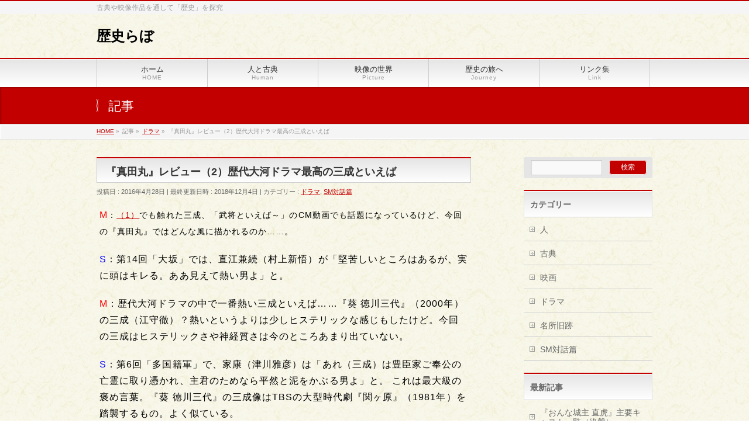

--- FILE ---
content_type: text/html; charset=UTF-8
request_url: https://history-lab.jp/sanadamaru-review2/
body_size: 15697
content:
<!DOCTYPE html>
<!--[if IE]>
<meta http-equiv="X-UA-Compatible" content="IE=Edge">
<![endif]-->
<html xmlns:fb="http://ogp.me/ns/fb#" dir="ltr" lang="ja">
<head>
<meta charset="UTF-8" />

<link rel="start" href="https://history-lab.jp" title="HOME" />
<link rel="alternate" href="https://history-lab.jp" hreflang="ja" />
<!-- BizVektor v1.8.13 -->

<meta id="viewport" name="viewport" content="width=device-width, initial-scale=1">

		<!-- All in One SEO 4.3.6.1 - aioseo.com -->
		<title>『真田丸』レビュー（2）歴代大河ドラマ最高の三成といえば | 歴史らぼ</title>
		<meta name="description" content="M：（1）でも触れた三成、「武将といえば～」のCM動画でも話題になっているけど、今回の『真田丸』ではどんな風に" />
		<meta name="robots" content="max-image-preview:large" />
		<meta name="google-site-verification" content="NrVWuwj7v5-P-LfTEwMVAqrODbwVUXvW65Pov7S-dy4" />
		<meta name="keywords" content="ドラマ,sm対話篇" />
		<link rel="canonical" href="https://history-lab.jp/sanadamaru-review2/" />
		<meta name="generator" content="All in One SEO (AIOSEO) 4.3.6.1 " />
		<script type="application/ld+json" class="aioseo-schema">
			{"@context":"https:\/\/schema.org","@graph":[{"@type":"Article","@id":"https:\/\/history-lab.jp\/sanadamaru-review2\/#article","name":"\u300e\u771f\u7530\u4e38\u300f\u30ec\u30d3\u30e5\u30fc\uff082\uff09\u6b74\u4ee3\u5927\u6cb3\u30c9\u30e9\u30de\u6700\u9ad8\u306e\u4e09\u6210\u3068\u3044\u3048\u3070 | \u6b74\u53f2\u3089\u307c","headline":"\u300e\u771f\u7530\u4e38\u300f\u30ec\u30d3\u30e5\u30fc\uff082\uff09\u6b74\u4ee3\u5927\u6cb3\u30c9\u30e9\u30de\u6700\u9ad8\u306e\u4e09\u6210\u3068\u3044\u3048\u3070","author":{"@id":"https:\/\/history-lab.jp\/author\/a\/#author"},"publisher":{"@id":"https:\/\/history-lab.jp\/#organization"},"datePublished":"2016-04-28T01:04:22+09:00","dateModified":"2018-12-04T03:44:45+09:00","inLanguage":"ja","mainEntityOfPage":{"@id":"https:\/\/history-lab.jp\/sanadamaru-review2\/#webpage"},"isPartOf":{"@id":"https:\/\/history-lab.jp\/sanadamaru-review2\/#webpage"},"articleSection":"\u30c9\u30e9\u30de, SM\u5bfe\u8a71\u7bc7"},{"@type":"BreadcrumbList","@id":"https:\/\/history-lab.jp\/sanadamaru-review2\/#breadcrumblist","itemListElement":[{"@type":"ListItem","@id":"https:\/\/history-lab.jp\/#listItem","position":1,"item":{"@type":"WebPage","@id":"https:\/\/history-lab.jp\/","name":"\u30db\u30fc\u30e0","description":"\u6b74\u53f2\u306e\u65c5\u3084\u5927\u6cb3\u30c9\u30e9\u30de\u3092\u901a\u3057\u3066\u300c\u6b74\u53f2\u300d\u3092\u63a2\u7a76","url":"https:\/\/history-lab.jp\/"},"nextItem":"https:\/\/history-lab.jp\/sanadamaru-review2\/#listItem"},{"@type":"ListItem","@id":"https:\/\/history-lab.jp\/sanadamaru-review2\/#listItem","position":2,"item":{"@type":"WebPage","@id":"https:\/\/history-lab.jp\/sanadamaru-review2\/","name":"\u300e\u771f\u7530\u4e38\u300f\u30ec\u30d3\u30e5\u30fc\uff082\uff09\u6b74\u4ee3\u5927\u6cb3\u30c9\u30e9\u30de\u6700\u9ad8\u306e\u4e09\u6210\u3068\u3044\u3048\u3070","description":"M\uff1a\uff081\uff09\u3067\u3082\u89e6\u308c\u305f\u4e09\u6210\u3001\u300c\u6b66\u5c06\u3068\u3044\u3048\u3070\uff5e\u300d\u306eCM\u52d5\u753b\u3067\u3082\u8a71\u984c\u306b\u306a\u3063\u3066\u3044\u308b\u3051\u3069\u3001\u4eca\u56de\u306e\u300e\u771f\u7530\u4e38\u300f\u3067\u306f\u3069\u3093\u306a\u98a8\u306b","url":"https:\/\/history-lab.jp\/sanadamaru-review2\/"},"previousItem":"https:\/\/history-lab.jp\/#listItem"}]},{"@type":"Organization","@id":"https:\/\/history-lab.jp\/#organization","name":"\u6b74\u53f2\u3089\u307c","url":"https:\/\/history-lab.jp\/"},{"@type":"Person","@id":"https:\/\/history-lab.jp\/author\/a\/#author","url":"https:\/\/history-lab.jp\/author\/a\/","name":"\u7de8\u96c6A","image":{"@type":"ImageObject","@id":"https:\/\/history-lab.jp\/sanadamaru-review2\/#authorImage","url":"https:\/\/secure.gravatar.com\/avatar\/147f36c2a6d7c49bb6921e8c8f6de13f?s=96&d=mm&r=g","width":96,"height":96,"caption":"\u7de8\u96c6A"}},{"@type":"WebPage","@id":"https:\/\/history-lab.jp\/sanadamaru-review2\/#webpage","url":"https:\/\/history-lab.jp\/sanadamaru-review2\/","name":"\u300e\u771f\u7530\u4e38\u300f\u30ec\u30d3\u30e5\u30fc\uff082\uff09\u6b74\u4ee3\u5927\u6cb3\u30c9\u30e9\u30de\u6700\u9ad8\u306e\u4e09\u6210\u3068\u3044\u3048\u3070 | \u6b74\u53f2\u3089\u307c","description":"M\uff1a\uff081\uff09\u3067\u3082\u89e6\u308c\u305f\u4e09\u6210\u3001\u300c\u6b66\u5c06\u3068\u3044\u3048\u3070\uff5e\u300d\u306eCM\u52d5\u753b\u3067\u3082\u8a71\u984c\u306b\u306a\u3063\u3066\u3044\u308b\u3051\u3069\u3001\u4eca\u56de\u306e\u300e\u771f\u7530\u4e38\u300f\u3067\u306f\u3069\u3093\u306a\u98a8\u306b","inLanguage":"ja","isPartOf":{"@id":"https:\/\/history-lab.jp\/#website"},"breadcrumb":{"@id":"https:\/\/history-lab.jp\/sanadamaru-review2\/#breadcrumblist"},"author":{"@id":"https:\/\/history-lab.jp\/author\/a\/#author"},"creator":{"@id":"https:\/\/history-lab.jp\/author\/a\/#author"},"datePublished":"2016-04-28T01:04:22+09:00","dateModified":"2018-12-04T03:44:45+09:00"},{"@type":"WebSite","@id":"https:\/\/history-lab.jp\/#website","url":"https:\/\/history-lab.jp\/","name":"\u6b74\u53f2\u3089\u307c","description":"\u53e4\u5178\u3084\u6620\u50cf\u4f5c\u54c1\u3092\u901a\u3057\u3066\u300c\u6b74\u53f2\u300d\u3092\u63a2\u7a76","inLanguage":"ja","publisher":{"@id":"https:\/\/history-lab.jp\/#organization"}}]}
		</script>
		<!-- All in One SEO -->

<link rel='dns-prefetch' href='//secure.gravatar.com' />
<link rel='dns-prefetch' href='//html5shiv.googlecode.com' />
<link rel='dns-prefetch' href='//maxcdn.bootstrapcdn.com' />
<link rel='dns-prefetch' href='//fonts.googleapis.com' />
<link rel='dns-prefetch' href='//use.fontawesome.com' />
<link rel='dns-prefetch' href='//s.w.org' />
<link rel='dns-prefetch' href='//v0.wordpress.com' />
<link rel='dns-prefetch' href='//i0.wp.com' />
<link rel='dns-prefetch' href='//i1.wp.com' />
<link rel='dns-prefetch' href='//i2.wp.com' />
<link rel="alternate" type="application/rss+xml" title="歴史らぼ &raquo; フィード" href="https://history-lab.jp/feed/" />
<link rel="alternate" type="application/rss+xml" title="歴史らぼ &raquo; コメントフィード" href="https://history-lab.jp/comments/feed/" />
<link rel="alternate" type="application/rss+xml" title="歴史らぼ &raquo; 『真田丸』レビュー（2）歴代大河ドラマ最高の三成といえば のコメントのフィード" href="https://history-lab.jp/sanadamaru-review2/feed/" />
<meta name="description" content="M：（1）でも触れた三成、「武将といえば～」のCM動画でも話題になっているけど、今回の『真田丸』ではどんな風に描かれるのか……。S：第14回「大坂」では、直江兼続（村上新悟）が「堅苦しいところはあるが、実に頭はキレる。ああ見えて熱い男よ」と。M：歴代大河ドラマの中で一番熱い三成といえば……『葵 徳川三代』（2000年）の三成（江守徹）？熱いというよりは少しヒステリックな感じもしたけど。今回の三成はヒステリックさや神経質さは今のところあまり出ていない。S" />
		<script type="text/javascript">
			window._wpemojiSettings = {"baseUrl":"https:\/\/s.w.org\/images\/core\/emoji\/13.1.0\/72x72\/","ext":".png","svgUrl":"https:\/\/s.w.org\/images\/core\/emoji\/13.1.0\/svg\/","svgExt":".svg","source":{"concatemoji":"https:\/\/history-lab.jp\/wp-includes\/js\/wp-emoji-release.min.js?ver=5.8.12"}};
			!function(e,a,t){var n,r,o,i=a.createElement("canvas"),p=i.getContext&&i.getContext("2d");function s(e,t){var a=String.fromCharCode;p.clearRect(0,0,i.width,i.height),p.fillText(a.apply(this,e),0,0);e=i.toDataURL();return p.clearRect(0,0,i.width,i.height),p.fillText(a.apply(this,t),0,0),e===i.toDataURL()}function c(e){var t=a.createElement("script");t.src=e,t.defer=t.type="text/javascript",a.getElementsByTagName("head")[0].appendChild(t)}for(o=Array("flag","emoji"),t.supports={everything:!0,everythingExceptFlag:!0},r=0;r<o.length;r++)t.supports[o[r]]=function(e){if(!p||!p.fillText)return!1;switch(p.textBaseline="top",p.font="600 32px Arial",e){case"flag":return s([127987,65039,8205,9895,65039],[127987,65039,8203,9895,65039])?!1:!s([55356,56826,55356,56819],[55356,56826,8203,55356,56819])&&!s([55356,57332,56128,56423,56128,56418,56128,56421,56128,56430,56128,56423,56128,56447],[55356,57332,8203,56128,56423,8203,56128,56418,8203,56128,56421,8203,56128,56430,8203,56128,56423,8203,56128,56447]);case"emoji":return!s([10084,65039,8205,55357,56613],[10084,65039,8203,55357,56613])}return!1}(o[r]),t.supports.everything=t.supports.everything&&t.supports[o[r]],"flag"!==o[r]&&(t.supports.everythingExceptFlag=t.supports.everythingExceptFlag&&t.supports[o[r]]);t.supports.everythingExceptFlag=t.supports.everythingExceptFlag&&!t.supports.flag,t.DOMReady=!1,t.readyCallback=function(){t.DOMReady=!0},t.supports.everything||(n=function(){t.readyCallback()},a.addEventListener?(a.addEventListener("DOMContentLoaded",n,!1),e.addEventListener("load",n,!1)):(e.attachEvent("onload",n),a.attachEvent("onreadystatechange",function(){"complete"===a.readyState&&t.readyCallback()})),(n=t.source||{}).concatemoji?c(n.concatemoji):n.wpemoji&&n.twemoji&&(c(n.twemoji),c(n.wpemoji)))}(window,document,window._wpemojiSettings);
		</script>
		<style type="text/css">
img.wp-smiley,
img.emoji {
	display: inline !important;
	border: none !important;
	box-shadow: none !important;
	height: 1em !important;
	width: 1em !important;
	margin: 0 .07em !important;
	vertical-align: -0.1em !important;
	background: none !important;
	padding: 0 !important;
}
</style>
	<link rel='stylesheet' id='wp-block-library-css'  href='https://history-lab.jp/wp-includes/css/dist/block-library/style.min.css?ver=5.8.12' type='text/css' media='all' />
<style id='wp-block-library-inline-css' type='text/css'>
.has-text-align-justify{text-align:justify;}
</style>
<link rel='stylesheet' id='mediaelement-css'  href='https://history-lab.jp/wp-includes/js/mediaelement/mediaelementplayer-legacy.min.css?ver=4.2.16' type='text/css' media='all' />
<link rel='stylesheet' id='wp-mediaelement-css'  href='https://history-lab.jp/wp-includes/js/mediaelement/wp-mediaelement.min.css?ver=5.8.12' type='text/css' media='all' />
<link rel='stylesheet' id='set_vk_post_autor_css-css'  href='https://history-lab.jp/wp-content/plugins/vk-post-author-display/css/vk-post-author.css?ver=1.21.2' type='text/css' media='all' />
<link rel='stylesheet' id='ez-toc-css'  href='https://history-lab.jp/wp-content/plugins/easy-table-of-contents/assets/css/screen.min.css?ver=2.0.47.1' type='text/css' media='all' />
<style id='ez-toc-inline-css' type='text/css'>
div#ez-toc-container p.ez-toc-title {font-size: 120%;}div#ez-toc-container p.ez-toc-title {font-weight: 500;}div#ez-toc-container ul li {font-size: 95%;}div#ez-toc-container nav ul ul li ul li {font-size: %!important;}
.ez-toc-container-direction {direction: ltr;}.ez-toc-counter ul{counter-reset: item;}.ez-toc-counter nav ul li a::before {content: counters(item, ".", decimal) ". ";display: inline-block;counter-increment: item;flex-grow: 0;flex-shrink: 0;margin-right: .2em; float: left;}.ez-toc-widget-direction {direction: ltr;}.ez-toc-widget-container ul{counter-reset: item;}.ez-toc-widget-container nav ul li a::before {content: counters(item, ".", decimal) ". ";display: inline-block;counter-increment: item;flex-grow: 0;flex-shrink: 0;margin-right: .2em; float: left;}
</style>
<link rel='stylesheet' id='Biz_Vektor_common_style-css'  href='https://history-lab.jp/wp-content/themes/biz-vektor/css/bizvektor_common_min.css?ver=20141106' type='text/css' media='all' />
<link rel='stylesheet' id='Biz_Vektor_Design_style-css'  href='https://history-lab.jp/wp-content/themes/biz-vektor/design_skins/001/001.css?ver=5.8.12' type='text/css' media='all' />
<link rel='stylesheet' id='Biz_Vektor_plugin_sns_style-css'  href='https://history-lab.jp/wp-content/themes/biz-vektor/plugins/sns/style_bizvektor_sns.css?ver=5.8.12' type='text/css' media='all' />
<link rel='stylesheet' id='Biz_Vektor_add_font_awesome-css'  href='//maxcdn.bootstrapcdn.com/font-awesome/4.3.0/css/font-awesome.min.css?ver=5.8.12' type='text/css' media='all' />
<link rel='stylesheet' id='Biz_Vektor_add_web_fonts-css'  href='//fonts.googleapis.com/css?family=Droid+Sans%3A700%7CLato%3A900%7CAnton&#038;ver=5.8.12' type='text/css' media='all' />
<link rel='stylesheet' id='vk-font-awesome-css'  href='https://history-lab.jp/wp-content/plugins/vk-post-author-display/vendor/vektor-inc/font-awesome-versions/src/versions/6/css/all.min.css?ver=6.1.0' type='text/css' media='all' />
<link rel='stylesheet' id='bfa-font-awesome-css'  href='https://use.fontawesome.com/releases/v5.15.4/css/all.css?ver=2.0.3' type='text/css' media='all' />
<link rel='stylesheet' id='bfa-font-awesome-v4-shim-css'  href='https://use.fontawesome.com/releases/v5.15.4/css/v4-shims.css?ver=2.0.3' type='text/css' media='all' />
<style id='bfa-font-awesome-v4-shim-inline-css' type='text/css'>

			@font-face {
				font-family: 'FontAwesome';
				src: url('https://use.fontawesome.com/releases/v5.15.4/webfonts/fa-brands-400.eot'),
				url('https://use.fontawesome.com/releases/v5.15.4/webfonts/fa-brands-400.eot?#iefix') format('embedded-opentype'),
				url('https://use.fontawesome.com/releases/v5.15.4/webfonts/fa-brands-400.woff2') format('woff2'),
				url('https://use.fontawesome.com/releases/v5.15.4/webfonts/fa-brands-400.woff') format('woff'),
				url('https://use.fontawesome.com/releases/v5.15.4/webfonts/fa-brands-400.ttf') format('truetype'),
				url('https://use.fontawesome.com/releases/v5.15.4/webfonts/fa-brands-400.svg#fontawesome') format('svg');
			}

			@font-face {
				font-family: 'FontAwesome';
				src: url('https://use.fontawesome.com/releases/v5.15.4/webfonts/fa-solid-900.eot'),
				url('https://use.fontawesome.com/releases/v5.15.4/webfonts/fa-solid-900.eot?#iefix') format('embedded-opentype'),
				url('https://use.fontawesome.com/releases/v5.15.4/webfonts/fa-solid-900.woff2') format('woff2'),
				url('https://use.fontawesome.com/releases/v5.15.4/webfonts/fa-solid-900.woff') format('woff'),
				url('https://use.fontawesome.com/releases/v5.15.4/webfonts/fa-solid-900.ttf') format('truetype'),
				url('https://use.fontawesome.com/releases/v5.15.4/webfonts/fa-solid-900.svg#fontawesome') format('svg');
			}

			@font-face {
				font-family: 'FontAwesome';
				src: url('https://use.fontawesome.com/releases/v5.15.4/webfonts/fa-regular-400.eot'),
				url('https://use.fontawesome.com/releases/v5.15.4/webfonts/fa-regular-400.eot?#iefix') format('embedded-opentype'),
				url('https://use.fontawesome.com/releases/v5.15.4/webfonts/fa-regular-400.woff2') format('woff2'),
				url('https://use.fontawesome.com/releases/v5.15.4/webfonts/fa-regular-400.woff') format('woff'),
				url('https://use.fontawesome.com/releases/v5.15.4/webfonts/fa-regular-400.ttf') format('truetype'),
				url('https://use.fontawesome.com/releases/v5.15.4/webfonts/fa-regular-400.svg#fontawesome') format('svg');
				unicode-range: U+F004-F005,U+F007,U+F017,U+F022,U+F024,U+F02E,U+F03E,U+F044,U+F057-F059,U+F06E,U+F070,U+F075,U+F07B-F07C,U+F080,U+F086,U+F089,U+F094,U+F09D,U+F0A0,U+F0A4-F0A7,U+F0C5,U+F0C7-F0C8,U+F0E0,U+F0EB,U+F0F3,U+F0F8,U+F0FE,U+F111,U+F118-F11A,U+F11C,U+F133,U+F144,U+F146,U+F14A,U+F14D-F14E,U+F150-F152,U+F15B-F15C,U+F164-F165,U+F185-F186,U+F191-F192,U+F1AD,U+F1C1-F1C9,U+F1CD,U+F1D8,U+F1E3,U+F1EA,U+F1F6,U+F1F9,U+F20A,U+F247-F249,U+F24D,U+F254-F25B,U+F25D,U+F267,U+F271-F274,U+F279,U+F28B,U+F28D,U+F2B5-F2B6,U+F2B9,U+F2BB,U+F2BD,U+F2C1-F2C2,U+F2D0,U+F2D2,U+F2DC,U+F2ED,U+F328,U+F358-F35B,U+F3A5,U+F3D1,U+F410,U+F4AD;
			}
		
</style>
<link rel='stylesheet' id='jetpack_css-css'  href='https://history-lab.jp/wp-content/plugins/jetpack/css/jetpack.css?ver=10.4.2' type='text/css' media='all' />
<script type='text/javascript' src='https://history-lab.jp/wp-includes/js/jquery/jquery.min.js?ver=3.6.0' id='jquery-core-js'></script>
<script type='text/javascript' src='https://history-lab.jp/wp-includes/js/jquery/jquery-migrate.min.js?ver=3.3.2' id='jquery-migrate-js'></script>
<script type='text/javascript' id='ez-toc-scroll-scriptjs-js-after'>
jQuery(document).ready(function(){document.querySelectorAll(".ez-toc-section").forEach(t=>{t.setAttribute("ez-toc-data-id","#"+decodeURI(t.getAttribute("id")))}),jQuery("a.ez-toc-link").click(function(){let t=jQuery(this).attr("href"),e=jQuery("#wpadminbar"),i=0;30>30&&(i=30),e.length&&(i+=e.height()),jQuery('[ez-toc-data-id="'+decodeURI(t)+'"]').length>0&&(i=jQuery('[ez-toc-data-id="'+decodeURI(t)+'"]').offset().top-i),jQuery("html, body").animate({scrollTop:i},500)})});
</script>
<script type='text/javascript' src='//html5shiv.googlecode.com/svn/trunk/html5.js' id='html5shiv-js'></script>
<link rel="https://api.w.org/" href="https://history-lab.jp/wp-json/" /><link rel="alternate" type="application/json" href="https://history-lab.jp/wp-json/wp/v2/posts/1940" /><link rel="EditURI" type="application/rsd+xml" title="RSD" href="https://history-lab.jp/xmlrpc.php?rsd" />
<link rel="wlwmanifest" type="application/wlwmanifest+xml" href="https://history-lab.jp/wp-includes/wlwmanifest.xml" /> 
<link rel='shortlink' href='https://wp.me/p7e7bt-vi' />
<link rel="alternate" type="application/json+oembed" href="https://history-lab.jp/wp-json/oembed/1.0/embed?url=https%3A%2F%2Fhistory-lab.jp%2Fsanadamaru-review2%2F" />
<link rel="alternate" type="text/xml+oembed" href="https://history-lab.jp/wp-json/oembed/1.0/embed?url=https%3A%2F%2Fhistory-lab.jp%2Fsanadamaru-review2%2F&#038;format=xml" />
        <!-- Copyright protection script -->
        <meta http-equiv="imagetoolbar" content="no">
        <script>
            /*<![CDATA[*/
            document.oncontextmenu = function () {
                return false;
            };
            /*]]>*/
        </script>
        <script type="text/javascript">
            /*<![CDATA[*/
            document.onselectstart = function () {
                event = event || window.event;
                var custom_input = event.target || event.srcElement;

                if (custom_input.type !== "text" && custom_input.type !== "textarea" && custom_input.type !== "password") {
                    return false;
                } else {
                    return true;
                }

            };
            if (window.sidebar) {
                document.onmousedown = function (e) {
                    var obj = e.target;
                    if (obj.tagName.toUpperCase() === 'SELECT'
                        || obj.tagName.toUpperCase() === "INPUT"
                        || obj.tagName.toUpperCase() === "TEXTAREA"
                        || obj.tagName.toUpperCase() === "PASSWORD") {
                        return true;
                    } else {
                        return false;
                    }
                };
            }
            window.onload = function () {
                document.body.style.webkitTouchCallout = 'none';
                document.body.style.KhtmlUserSelect = 'none';
            }
            /*]]>*/
        </script>
        <script type="text/javascript">
            /*<![CDATA[*/
            if (parent.frames.length > 0) {
                top.location.replace(document.location);
            }
            /*]]>*/
        </script>
        <script>
            /*<![CDATA[*/
            document.ondragstart = function () {
                return false;
            };
            /*]]>*/
        </script>
        <style type="text/css">

            * {
                -webkit-touch-callout: none;
                -webkit-user-select: none;
                -moz-user-select: none;
                user-select: none;
            }

            img {
                -webkit-touch-callout: none;
                -webkit-user-select: none;
                -moz-user-select: none;
                user-select: none;
            }

            input, textarea, select {
	            -webkit-user-select: auto;
            }

        </style>
        <!-- End Copyright protection script -->

        <!-- Source hidden -->

        <style type='text/css'>img#wpstats{display:none}</style>
		<!-- [ BizVektor OGP ] -->
<meta property="og:site_name" content="歴史らぼ" />
<meta property="og:url" content="https://history-lab.jp/sanadamaru-review2/" />
<meta property="fb:app_id" content="" />
<meta property="og:type" content="article" />
<meta property="og:title" content="『真田丸』レビュー（2）歴代大河ドラマ最高の三成といえば | 歴史らぼ" />
<meta property="og:description" content="M：（1）でも触れた三成、「武将といえば～」のCM動画でも話題になっているけど、今回の『真田丸』ではどんな風に描かれるのか……。  S：第14回「大坂」では、直江兼続（村上新悟）が「堅苦しいところはあるが、実に頭はキレる。ああ見えて熱い男よ」と。  M：歴代大河ドラマの中で一番熱い三成といえば……『葵 徳川三代』（2000年）の三成（江守徹）？熱いというよりは少しヒステリックな感じもしたけど。今回の三成はヒステリックさや神経質さは今のところあまり出ていない。  S" />
<!-- [ /BizVektor OGP ] -->
<!--[if lte IE 8]>
<link rel="stylesheet" type="text/css" media="all" href="https://history-lab.jp/wp-content/themes/biz-vektor/design_skins/001/001_oldie.css" />
<![endif]-->
<link rel="pingback" href="https://history-lab.jp/xmlrpc.php" />
<style type="text/css" id="custom-background-css">
body.custom-background { background-color: #ffffff; background-image: url("https://history-lab.jp/wp-content/uploads/2016/02/00c77e08b38544e7c8f82a4b5e09589b_s.jpg"); background-position: left top; background-size: auto; background-repeat: repeat; background-attachment: scroll; }
</style>
			<style type="text/css">
a	{ color:#c30000; }
a:hover	{ color:#ff0000;}

a.btn,
.linkBtn.linkBtnS a,
.linkBtn.linkBtnM a,
.moreLink a,
.btn.btnS a,
.btn.btnM a,
.btn.btnL a,
#content p.btn.btnL input,
input[type=button],
input[type=submit],
#searchform input[type=submit],
p.form-submit input[type=submit],
form#searchform input#searchsubmit,
#content form input.wpcf7-submit,
#confirm-button input	{ background-color:#c30000;color:#f5f5f5; }

.moreLink a:hover,
.btn.btnS a:hover,
.btn.btnM a:hover,
.btn.btnL a:hover	{ background-color:#ff0000; color:#f5f5f5;}

#headerTop { border-top-color:#c30000;}
#header #headContact #headContactTel	{color:#c30000;}

#gMenu	{ border-top:2px solid #c30000; }
#gMenu h3.assistive-text {
background-color:#c30000;
border-right:1px solid #990000;
background: -webkit-gradient(linear, 0 0, 0 bottom, from(#c30000), to(#990000));
background: -moz-linear-gradient(#c30000, #990000);
background: linear-gradient(#c30000, #990000);
-ms-filter: "progid:DXImageTransform.Microsoft.Gradient(StartColorStr=#c30000, EndColorStr=#990000)";
}

#gMenu .menu li.current_page_item > a,
#gMenu .menu li > a:hover { background-color:#c30000; }

#pageTitBnr	{ background-color:#c30000; }

#panList a	{ color:#c30000; }
#panList a:hover	{ color:#ff0000; }

#content h2,
#content h1.contentTitle,
#content h1.entryPostTitle { border-top:2px solid #c30000;}
#content h3	{ border-left-color:#c30000;}
#content h4,
#content dt	{ color:#c30000; }

#content .infoList .infoCate a:hover	{ background-color:#c30000; }

#content .child_page_block h4 a	{ border-color:#c30000; }
#content .child_page_block h4 a:hover,
#content .child_page_block p a:hover	{ color:#c30000; }

#content .childPageBox ul li.current_page_item li a	{ color:#c30000; }

#content .mainFootContact p.mainFootTxt span.mainFootTel	{ color:#c30000; }
#content .mainFootContact .mainFootBt a			{ background-color:#c30000; }
#content .mainFootContact .mainFootBt a:hover	{ background-color:#ff0000; }

.sideTower .localHead	{ border-top-color:#c30000; }
.sideTower li.sideBnr#sideContact a		{ background-color:#c30000; }
.sideTower li.sideBnr#sideContact a:hover	{ background-color:#ff0000; }
.sideTower .sideWidget h4	{ border-left-color:#c30000; }

#pagetop a	{ background-color:#c30000; }
#footMenu	{ background-color:#c30000;border-top-color:#990000; }

#topMainBnr	{ background-color:#c30000; }
#topMainBnrFrame a.slideFrame:hover	{ border:4px solid #ff0000; }

#topPr .topPrInner h3	{ border-left-color:#c30000 ; }
#topPr .topPrInner p.moreLink a	{ background-color:#c30000; }
#topPr .topPrInner p.moreLink a:hover { background-color:#ff0000; }

.paging span,
.paging a	{ color:#c30000;border:1px solid #c30000; }
.paging span.current,
.paging a:hover	{ background-color:#c30000; }

@media (min-width: 770px) {
#gMenu .menu > li.current_page_item > a,
#gMenu .menu > li.current-menu-item > a,
#gMenu .menu > li.current_page_ancestor > a ,
#gMenu .menu > li.current-page-ancestor > a ,
#gMenu .menu > li > a:hover	{
background-color:#c30000;
border-right:1px solid #990000;
background: -webkit-gradient(linear, 0 0, 0 bottom, from(#c30000), to(#990000));
background: -moz-linear-gradient(#c30000, #990000);
background: linear-gradient(#c30000, #990000);
-ms-filter: "progid:DXImageTransform.Microsoft.Gradient(StartColorStr=#c30000, EndColorStr=#990000)";
}
}
		</style>
<!--[if lte IE 8]>
<style type="text/css">
#gMenu .menu > li.current_page_item > a,
#gMenu .menu > li.current_menu_item > a,
#gMenu .menu > li.current_page_ancestor > a ,
#gMenu .menu > li.current-page-ancestor > a ,
#gMenu .menu > li > a:hover	{
background-color:#c30000;
border-right:1px solid #990000;
background: -webkit-gradient(linear, 0 0, 0 bottom, from(#c30000), to(#990000));
background: -moz-linear-gradient(#c30000, #990000);
background: linear-gradient(#c30000, #990000);
-ms-filter: "progid:DXImageTransform.Microsoft.Gradient(StartColorStr=#c30000, EndColorStr=#990000)";
}
</style>
<![endif]-->

	<style type="text/css">
/*-------------------------------------------*/
/*	menu divide
/*-------------------------------------------*/
@media (min-width: 970px) {
#gMenu .menu > li { width:189px; text-align:center; }
#gMenu .menu > li.current_menu_item,
#gMenu .menu > li.current-menu-item,
#gMenu .menu > li.current-menu-ancestor,
#gMenu .menu > li.current_page_item,
#gMenu .menu > li.current_page_ancestor,
#gMenu .menu > li.current-page-ancestor { width:193px; }
}
</style>
<!--[if lte IE 8]>
<style type="text/css">
#gMenu .menu li { width:189px; text-align:center; }
#gMenu .menu li.current_page_item,
#gMenu .menu li.current_page_ancestor { width:193px; }
</style>
<![endif]-->
<style type="text/css">
/*-------------------------------------------*/
/*	font
/*-------------------------------------------*/
h1,h2,h3,h4,h4,h5,h6,#header #site-title,#pageTitBnr #pageTitInner #pageTit,#content .leadTxt,#sideTower .localHead {font-family: "ヒラギノ角ゴ Pro W3","Hiragino Kaku Gothic Pro","メイリオ",Meiryo,Osaka,"ＭＳ Ｐゴシック","MS PGothic",sans-serif; }
#pageTitBnr #pageTitInner #pageTit { font-weight:lighter; }
#gMenu .menu li a strong {font-family: "ヒラギノ角ゴ Pro W3","Hiragino Kaku Gothic Pro","メイリオ",Meiryo,Osaka,"ＭＳ Ｐゴシック","MS PGothic",sans-serif; }
</style>
<link rel="stylesheet" href="https://history-lab.jp/wp-content/themes/biz-vektor/style.css" type="text/css" media="all" />
<style type="text/css">
#content p {font-family: "游ゴシック Medium","Yu Gothic Medium","游ゴシック体",YuGothic,sans-serif;}
#content p {font-size:16px;}
#content p {font-weight:400;}
#content p {color: black;}
#content p {letter-spacing:0.8pt;}
#content p {line-height:1.8em;}

#powerd{display:none}</style>
	<script type="text/javascript">
  var _gaq = _gaq || [];
  _gaq.push(['_setAccount', 'UA-120108089-2']);
  _gaq.push(['_trackPageview']);
    (function() {
	var ga = document.createElement('script'); ga.type = 'text/javascript'; ga.async = true;
	ga.src = ('https:' == document.location.protocol ? 'https://ssl' : 'http://www') + '.google-analytics.com/ga.js';
	var s = document.getElementsByTagName('script')[0]; s.parentNode.insertBefore(ga, s);
  })();
</script>
</head>

<body class="post-template-default single single-post postid-1940 single-format-standard custom-background fa_v6_css two-column right-sidebar">

<div id="fb-root"></div>

<div id="wrap">


<!-- [ #headerTop ] -->
<div id="headerTop">
<div class="innerBox">
<div id="site-description">古典や映像作品を通して「歴史」を探究</div>
</div>
</div><!-- [ /#headerTop ] -->

<!-- [ #header ] -->
<div id="header">
<div id="headerInner" class="innerBox">
<!-- [ #headLogo ] -->
<div id="site-title">
<a href="https://history-lab.jp/" title="歴史らぼ" rel="home">
歴史らぼ</a>
</div>
<!-- [ /#headLogo ] -->

<!-- [ #headContact ] -->
<!-- [ /#headContact ] -->

</div>
<!-- #headerInner -->
</div>
<!-- [ /#header ] -->


<!-- [ #gMenu ] -->
<div id="gMenu" class="itemClose">
<div id="gMenuInner" class="innerBox">
<h3 class="assistive-text" onclick="showHide('gMenu');"><span>MENU</span></h3>
<div class="skip-link screen-reader-text">
	<a href="#content" title="メニューを飛ばす">メニューを飛ばす</a>
</div>
<div class="menu-%e3%83%a1%e3%82%a4%e3%83%b3%e3%83%a1%e3%83%8b%e3%83%a5%e3%83%bc-container"><ul id="menu-%e3%83%a1%e3%82%a4%e3%83%b3%e3%83%a1%e3%83%8b%e3%83%a5%e3%83%bc" class="menu"><li id="menu-item-30" class="menu-item menu-item-type-custom menu-item-object-custom menu-item-home"><a href="http://history-lab.jp"><strong>ホーム</strong><span>HOME</span></a></li>
<li id="menu-item-3687" class="menu-item menu-item-type-post_type menu-item-object-page"><a href="https://history-lab.jp/human/"><strong>人と古典</strong><span>Human</span></a></li>
<li id="menu-item-24" class="menu-item menu-item-type-post_type menu-item-object-page"><a href="https://history-lab.jp/picture/"><strong>映像の世界</strong><span>Picture</span></a></li>
<li id="menu-item-25" class="menu-item menu-item-type-post_type menu-item-object-page"><a href="https://history-lab.jp/journey/"><strong>歴史の旅へ</strong><span>Journey</span></a></li>
<li id="menu-item-48" class="menu-item menu-item-type-post_type menu-item-object-page"><a href="https://history-lab.jp/link/"><strong>リンク集</strong><span>Link</span></a></li>
</ul></div>
</div><!-- [ /#gMenuInner ] -->
</div>
<!-- [ /#gMenu ] -->


<div id="pageTitBnr">
<div class="innerBox">
<div id="pageTitInner">
<div id="pageTit">
記事</div>
</div><!-- [ /#pageTitInner ] -->
</div>
</div><!-- [ /#pageTitBnr ] -->
<!-- [ #panList ] -->
<div id="panList">
<div id="panListInner" class="innerBox">
<ul><li id="panHome"><a href="https://history-lab.jp"><span>HOME</span></a> &raquo; </li><li itemscope itemtype="http://data-vocabulary.org/Breadcrumb"><span itemprop="title">記事</span> &raquo; </li><li itemscope itemtype="http://data-vocabulary.org/Breadcrumb"><a href="https://history-lab.jp/category/tvdrama/" itemprop="url"><span itemprop="title">ドラマ</span></a> &raquo; </li><li><span>『真田丸』レビュー（2）歴代大河ドラマ最高の三成といえば</span></li></ul></div>
</div>
<!-- [ /#panList ] -->

<div id="main">
<!-- [ #container ] -->
<div id="container" class="innerBox">
	<!-- [ #content ] -->
	<div id="content" class="content">

<!-- [ #post- ] -->
<div id="post-1940" class="post-1940 post type-post status-publish format-standard hentry category-tvdrama category-dialogue">
		<h1 class="entryPostTitle entry-title">『真田丸』レビュー（2）歴代大河ドラマ最高の三成といえば</h1>
	<div class="entry-meta">
<span class="published">投稿日 : 2016年4月28日</span>
<span class="updated entry-meta-items">最終更新日時 : 2018年12月4日</span>
<span class="vcard author entry-meta-items">投稿者 : <span class="fn">編集A</span></span>
<span class="tags entry-meta-items">カテゴリー :  <a href="https://history-lab.jp/category/tvdrama/" rel="tag">ドラマ</a>, <a href="https://history-lab.jp/category/dialogue/" rel="tag">SM対話篇</a></span>
</div>
<!-- .entry-meta -->	<div class="entry-content post-content">
		<p><span style="color: #ff0000;">M</span><span style="font-size: 14.08px;">：</span><a style="font-size: 14.08px;" href="http://history-lab.jp/sanadamaru1/">（1）</a><span style="font-size: 14.08px;">でも触れた三成、「武将といえば～」のCM動画でも話題になっているけど、今回の『真田丸』ではどんな風に描かれるのか……。</span></p>
<p><span style="color: #0000ff;">S</span>：第14回「大坂」では、直江兼続（村上新悟）が「堅苦しいところはあるが、実に頭はキレる。ああ見えて熱い男よ」と。</p>
<p><span style="color: #ff0000;">M</span>：歴代大河ドラマの中で一番熱い三成といえば……『葵 徳川三代』（2000年）の三成（江守徹）？熱いというよりは少しヒステリックな感じもしたけど。今回の三成はヒステリックさや神経質さは今のところあまり出ていない。</p>
<p><span style="color: #0000ff;">S</span>：第6回「多国籍軍」で、家康（津川雅彦）は「あれ（三成）は豊臣家ご奉公の亡霊に取り憑かれ、主君のためなら平然と泥をかぶる男よ」と。 これは最大級の褒め言葉。『葵 徳川三代』の三成像はTBSの大型時代劇『関ヶ原』（1981年）を踏襲するもの。よく似ている。</p>
<p><span style="color: #ff0000;">M</span>：原作の司馬遼太郎『関ヶ原』は世の三成のイメージを大きく変えたそうで。昔の大河では、『黄金の日日』（1978年）以外のほとんどの作品で典型的な悪玉として描かれ……。</p>
<p><span style="color: #0000ff;">S</span>：『葵 徳川三代』と同じジェームス三木脚本の『独眼竜政宗』（1987年）の三成（奥田瑛二）も酷かった。NHK新大型時代劇『真田太平記』（1985年）の三成（清水紘治）も昌幸（丹波哲郎）に酷い言われよう。</p>
<p><span style="color: #ff0000;">M</span>：『秀吉』（1996年）の三成（真田広之）は……。</p>
<p><span style="color: #0000ff;">S</span>：『秀吉』の三成は一味違った。秀吉の夢を継ぎ、「豊臣の子」として泥をかぶるだけでなく、暗殺でも何でもできそうな三成。『葵 徳川三代』の三成にはそれができなかった。個人的には、第38回「黄金の茶室」の最後は大河屈指の名場面。あの三成で関ヶ原を見たかった。</p>
<p><span style="color: #ff0000;">M</span>：『真田丸』第15回「秀吉」では、大谷吉継（片岡愛之助）が「理が立ちすぎるところがあって、人を立場で計ってしまう」と三成を評する。人を立場で計るというと少し語弊があるけど、これも秀吉の立場になって人を計ってしまうということなのか……。</p>
<p><span style="color: #0000ff;">S</span>：人を立場で計ってしまうだけの人物なら、五大老筆頭の大大名である徳川家康に喧嘩を売るようなことはしないはず。「豊臣の子」として堂々と家康には喧嘩を売ってもらいたい。</p>
<p><span style="color: #ff0000;">M</span>：『葵 徳川三代』以降の大河の三成といえば。</p>
<p><span style="color: #0000ff;">S</span>：『利家とまつ』（2002年）の原田龍二、『功名が辻』（2006年）の中村橋之助、『天地人』（2009年）の小栗旬、『江』（2011年）の萩原聖人、『軍師官兵衛』（2014年）の田中圭。</p>
<p><span style="color: #ff0000;">M</span>：ついでに『葵 徳川三代』以前は ……『太閤記』（1965年）の石坂浩二、『春の坂道』（1971年）の中村敦夫、『黄金の日日』（1978年）の近藤正臣、『おんな太閤記』（1981年）の宅麻伸、『徳川家康』（1983年）の鹿賀丈史、『独眼竜政宗』（1987年）の奥田瑛二、『春日局』（1989年）の伊武雅刀、そして『秀吉』（1996年）の真田広之。</p>
<p><span style="color: #0000ff;">S</span>：『天地人』と『軍師官兵衛』は両極端な描き方。『天地人』では三成＝善、家康＝悪。『軍師官兵衛』では官兵衛＝善、三成＝悪。完全に勧善懲悪の世界。</p>
<p><span style="color: #ff0000;">M</span>：『天地人』は初めからそういうノリだったからあれはあれでいいのかなと思ったけど、『軍師官兵衛』は正統派？を謳っていただけになんかガッカリ。</p>
<p><span style="color: #0000ff;">S</span>：最初から脚本の構成がシンプルだったからある程度は予想できた。『独眼竜政宗』は悪の三成に対して政宗（渡辺謙）も偽悪的に振る舞うことでなんとか緊張感を保っていたけど、『軍師官兵衛』は悪の三成に対して官兵衛（岡田准一）は恫喝くらいしかできず後はなされるがまま。</p>
<p><span style="color: #ff0000;">M</span>：この三成がまた物凄く無能に描かれていたものだから、その無能にやり込められる官兵衛ってどれだけ無能なのだろうと、二重にガッカリ。</p>
<p><span style="color: #0000ff;">S</span>：『軍師官兵衛』の三成は歴代大河ドラマ最低の三成かもしれない。</p>
<p><span style="color: #ff0000;">M</span>：ということは、その三成にコテンパンにやられた『軍師官兵衛』の主人公は歴代大河ドラマ最低の……あ、『利家とまつ』『功名が辻』『江』の三成もあまりパッとしなかった。</p>
<p><span style="color: #0000ff;">S</span>：『利家とまつ』の三成は近年の大河でもっとも印象が薄い。『江』の三成は近年の大河でもっとも情けなく、『功名が辻』の三成は近年の大河でもっとも立派に見えた。『毛利元就』（1997年）で主役も経験した中村橋之助が演じていたからかも。でも歴代大河ドラマ最高の三成は『秀吉』の三成。＊個人の感想です。</p>
<p><span style="color: #ff0000;">M</span>：＊故人の感想といえば……。</p>
<p><iframe loading="lazy" frameborder="0" height="315" src="https://www.youtube.com/embed/Bp_JCOWYorA" width="560"></iframe></p>
<h3>関連記事</h3>
<p>・<a href="http://history-lab.jp/sanadamaru-mitsunari/">大河ドラマ『真田丸』登場目前「石田三成出陣式」同時にCM＜第一弾＞公開</a></p>
<p>・<a href="http://history-lab.jp/mitsunari-cm/">石田三成CM＜第二弾・総集編＞注釈</a></p>
<p style="text-align: center;"><a href="http://history-lab.jp/sanadamaru-review1/">&lt;</a>　<a href="http://history-lab.jp/sanadamaru-review/">一覧</a>　<a href="http://history-lab.jp/sanadamaru-review3/">&gt;</a></p>
<div class="padSection" id="padSection"><h4>筆者</h4><div id="avatar" class="avatar circle"><img src="https://i2.wp.com/history-lab.jp/wp-content/uploads/2017/09/yellow.png?resize=150%2C150&ssl=1" alt="編集A" /></div><!-- [ /#avatar ] --><dl id="profileTxtSet" class="profileTxtSet">
<dt>
<span id="authorName" class="authorName">編集A</span></dt><dd>
趣味：競馬<br />
得意分野：財務会計<br />
好きな言葉：中庸の徳たるや、其れ至れるかな
</dd></dl><div id="latestEntries">
<h5>最新記事</h5>
<p class="authorLink"><a href="https://history-lab.jp/author/a/" rel="author"><i class="fa fa-chevron-circle-right" aria-hidden="true"></i> 記事一覧</a></p>
<ul class="entryList">
<li class="textList"><span class="padDate">2017.10.08</span><a class="padCate" style="background-color:#999999" href="https://history-lab.jp/category/tvdrama/">ドラマ</a><a href="https://history-lab.jp/naotora-cast3/" class="padTitle">『おんな城主 直虎』主要キャスト一覧（終盤）</a></li>
<li class="textList"><span class="padDate">2017.08.21</span><a class="padCate" style="background-color:#999999" href="https://history-lab.jp/category/tvdrama/">ドラマ</a><a href="https://history-lab.jp/naotora-review3/" class="padTitle">『おんな城主 直虎』の政次と『白夜行』の亮司の最期</a></li>
<li class="textList"><span class="padDate">2017.08.17</span><a class="padCate" style="background-color:#999999" href="https://history-lab.jp/category/movie/">映画</a><a href="https://history-lab.jp/sekigahara-pre/" class="padTitle">8月26日公開予定の映画『関ヶ原』について</a></li>
<li class="textList"><span class="padDate">2017.08.14</span><a class="padCate" style="background-color:#999999" href="https://history-lab.jp/category/classic/">古典</a><a href="https://history-lab.jp/schumann2/" class="padTitle">シューマンの最高傑作を探し求めて（2）ベートーヴェンの衣鉢</a></li>
</ul>
</div>
</div><div class="sectionBox"><script async src="//pagead2.googlesyndication.com/pagead/js/adsbygoogle.js"></script>
<!-- レスポンシブ -->
<ins class="adsbygoogle" style="display: block;" data-ad-client="ca-pub-5052049592327648" data-ad-slot="2513889467" data-ad-format="rectangle"></ins>
<script>
(adsbygoogle = window.adsbygoogle || []).push({});
</script></div>		
		<div class="entry-utility">
					</div>
		<!-- .entry-utility -->
	</div><!-- .entry-content -->


<!-- [ .socialSet ] -->

<div class="socialSet">

<script>window.twttr=(function(d,s,id){var js,fjs=d.getElementsByTagName(s)[0],t=window.twttr||{};if(d.getElementById(id))return t;js=d.createElement(s);js.id=id;js.src="https://platform.twitter.com/widgets.js";fjs.parentNode.insertBefore(js,fjs);t._e=[];t.ready=function(f){t._e.push(f);};return t;}(document,"script","twitter-wjs"));</script>

<ul style="margin-left:0px;">

<li class="sb_facebook sb_icon">
<a href="http://www.facebook.com/sharer.php?src=bm&u=https://history-lab.jp/sanadamaru-review2/&amp;t=%E3%80%8E%E7%9C%9F%E7%94%B0%E4%B8%B8%E3%80%8F%E3%83%AC%E3%83%93%E3%83%A5%E3%83%BC%EF%BC%882%EF%BC%89%E6%AD%B4%E4%BB%A3%E5%A4%A7%E6%B2%B3%E3%83%89%E3%83%A9%E3%83%9E%E6%9C%80%E9%AB%98%E3%81%AE%E4%B8%89%E6%88%90%E3%81%A8%E3%81%84%E3%81%88%E3%81%B0+%7C+%E6%AD%B4%E5%8F%B2%E3%82%89%E3%81%BC" target="_blank" onclick="javascript:window.open(this.href, '', 'menubar=no,toolbar=no,resizable=yes,scrollbars=yes,height=400,width=600');return false;" ><span class="vk_icon_w_r_sns_fb icon_sns"></span><span class="sns_txt">Facebook</span>
</a>
</li>

<li class="sb_hatena sb_icon">
<a href="http://b.hatena.ne.jp/add?mode=confirm&url=https://history-lab.jp/sanadamaru-review2/&amp;title=%E3%80%8E%E7%9C%9F%E7%94%B0%E4%B8%B8%E3%80%8F%E3%83%AC%E3%83%93%E3%83%A5%E3%83%BC%EF%BC%882%EF%BC%89%E6%AD%B4%E4%BB%A3%E5%A4%A7%E6%B2%B3%E3%83%89%E3%83%A9%E3%83%9E%E6%9C%80%E9%AB%98%E3%81%AE%E4%B8%89%E6%88%90%E3%81%A8%E3%81%84%E3%81%88%E3%81%B0+%7C+%E6%AD%B4%E5%8F%B2%E3%82%89%E3%81%BC" target="_blank" onclick="javascript:window.open(this.href, '', 'menubar=no,toolbar=no,resizable=yes,scrollbars=yes,height=400,width=520');return false;"><span class="vk_icon_w_r_sns_hatena icon_sns"></span><span class="sns_txt">Hatena</span></a>
</li>

<li class="sb_twitter sb_icon">
<a href="http://twitter.com/intent/tweet?url=https://history-lab.jp/sanadamaru-review2/&amp;text=%E3%80%8E%E7%9C%9F%E7%94%B0%E4%B8%B8%E3%80%8F%E3%83%AC%E3%83%93%E3%83%A5%E3%83%BC%EF%BC%882%EF%BC%89%E6%AD%B4%E4%BB%A3%E5%A4%A7%E6%B2%B3%E3%83%89%E3%83%A9%E3%83%9E%E6%9C%80%E9%AB%98%E3%81%AE%E4%B8%89%E6%88%90%E3%81%A8%E3%81%84%E3%81%88%E3%81%B0+%7C+%E6%AD%B4%E5%8F%B2%E3%82%89%E3%81%BC" target="_blank" onclick="javascript:window.open(this.href, '', 'menubar=no,toolbar=no,resizable=yes,scrollbars=yes,height=300,width=600');return false;" ><span class="vk_icon_w_r_sns_twitter icon_sns"></span><span class="sns_txt">twitter</span></a>
</li>

<li class="sb_google sb_icon">
<a href="https://plus.google.com/share?url=https://history-lab.jp/sanadamaru-review2/&amp;t=%E3%80%8E%E7%9C%9F%E7%94%B0%E4%B8%B8%E3%80%8F%E3%83%AC%E3%83%93%E3%83%A5%E3%83%BC%EF%BC%882%EF%BC%89%E6%AD%B4%E4%BB%A3%E5%A4%A7%E6%B2%B3%E3%83%89%E3%83%A9%E3%83%9E%E6%9C%80%E9%AB%98%E3%81%AE%E4%B8%89%E6%88%90%E3%81%A8%E3%81%84%E3%81%88%E3%81%B0+%7C+%E6%AD%B4%E5%8F%B2%E3%82%89%E3%81%BC" target="_blank" onclick="javascript:window.open(this.href, '', 'menubar=no,toolbar=no,resizable=yes,scrollbars=yes,height=600,width=600');return false;"><span class="vk_icon_w_r_sns_google icon_sns"></span><span class="sns_txt">Google+</span></a>
</li>


<li class="sb_pocket"><span></span>
<a data-pocket-label="pocket" data-pocket-count="horizontal" class="pocket-btn" data-save-url="https://history-lab.jp/sanadamaru-review2/" data-lang="en"></a>
<script type="text/javascript">!function(d,i){if(!d.getElementById(i)){var j=d.createElement("script");j.id=i;j.src="https://widgets.getpocket.com/v1/j/btn.js?v=1";var w=d.getElementById(i);d.body.appendChild(j);}}(document,"pocket-btn-js");</script>
</li>

</ul>

</div>
<!-- [ /.socialSet ] -->
<br />
<b>Warning</b>:  count(): Parameter must be an array or an object that implements Countable in <b>/home/shichisei/history-lab.jp/public_html/wp-content/themes/biz-vektor/single.php</b> on line <b>47</b><br />
<div id="nav-below" class="navigation">
	<div class="nav-previous"><a href="https://history-lab.jp/sanadamaru-review1/" rel="prev"><span class="meta-nav">&larr;</span> 『真田丸』レビュー（1）「関ヶ原」の放送はいつ頃に？</a></div>
	<div class="nav-next"><a href="https://history-lab.jp/sanadamaru-review3/" rel="next">『真田丸』レビュー（3）「大坂編」の見どころ <span class="meta-nav">&rarr;</span></a></div>
</div><!-- #nav-below -->
</div>
<!-- [ /#post- ] -->


<div id="comments">





</div><!-- #comments -->



</div>
<!-- [ /#content ] -->

<!-- [ #sideTower ] -->
<div id="sideTower" class="sideTower">
<div class="sideWidget widget widget_search" id="search-5"><form role="search" method="get" id="searchform" class="searchform" action="https://history-lab.jp/">
				<div>
					<label class="screen-reader-text" for="s">検索:</label>
					<input type="text" value="" name="s" id="s" />
					<input type="submit" id="searchsubmit" value="検索" />
				</div>
			</form></div><div class="sideWidget widget widget_categories" id="categories-4"><h3 class="localHead">カテゴリー</h3>
			<ul>
					<li class="cat-item cat-item-17"><a href="https://history-lab.jp/category/human/">人</a>
</li>
	<li class="cat-item cat-item-19"><a href="https://history-lab.jp/category/classic/">古典</a>
</li>
	<li class="cat-item cat-item-21"><a href="https://history-lab.jp/category/movie/">映画</a>
</li>
	<li class="cat-item cat-item-5"><a href="https://history-lab.jp/category/tvdrama/">ドラマ</a>
</li>
	<li class="cat-item cat-item-12"><a href="https://history-lab.jp/category/spot/">名所旧跡</a>
</li>
	<li class="cat-item cat-item-20"><a href="https://history-lab.jp/category/dialogue/">SM対話篇</a>
</li>
			</ul>

			</div>
		<div class="sideWidget widget widget_recent_entries" id="recent-posts-4">
		<h3 class="localHead">最新記事</h3>
		<ul>
											<li>
					<a href="https://history-lab.jp/naotora-cast3/">『おんな城主 直虎』主要キャスト一覧（終盤）</a>
									</li>
											<li>
					<a href="https://history-lab.jp/brahms-personality/">ヨハネス・ブラームスの性格分析</a>
									</li>
											<li>
					<a href="https://history-lab.jp/schumann-personality/">ロベルト・シューマンの性格分析</a>
									</li>
											<li>
					<a href="https://history-lab.jp/naotora-review3/">『おんな城主 直虎』の政次と『白夜行』の亮司の最期</a>
									</li>
											<li>
					<a href="https://history-lab.jp/sekigahara-pre/">8月26日公開予定の映画『関ヶ原』について</a>
									</li>
					</ul>

		</div><div class="sideWidget widget widget_text" id="text-9">			<div class="textwidget"><p><script async src="//pagead2.googlesyndication.com/pagead/js/adsbygoogle.js"></script><br />
<!-- レスポンシブ --><br />
<ins class="adsbygoogle" style="display: block;" data-ad-client="ca-pub-5052049592327648" data-ad-slot="2513889467" data-ad-format="auto"></ins><br />
<script>
(adsbygoogle = window.adsbygoogle || []).push({});
</script></p>
</div>
		</div></div>
<!-- [ /#sideTower ] -->
</div>
<!-- [ /#container ] -->

</div><!-- #main -->

<div id="back-top">
<a href="#wrap">
	<img id="pagetop" src="https://history-lab.jp/wp-content/themes/biz-vektor/js/res-vektor/images/footer_pagetop.png" alt="PAGETOP" />
</a>
</div>

<!-- [ #footerSection ] -->
<div id="footerSection">

	<div id="pagetop">
	<div id="pagetopInner" class="innerBox">
	<a href="#wrap">PAGETOP</a>
	</div>
	</div>

	<div id="footMenu">
	<div id="footMenuInner" class="innerBox">
	<div class="menu-%e3%83%95%e3%83%83%e3%82%bf%e3%83%bc%e3%83%a1%e3%83%8b%e3%83%a5%e3%83%bc1-container"><ul id="menu-%e3%83%95%e3%83%83%e3%82%bf%e3%83%bc%e3%83%a1%e3%83%8b%e3%83%a5%e3%83%bc1" class="menu"><li id="menu-item-1726" class="menu-item menu-item-type-custom menu-item-object-custom menu-item-home menu-item-1726"><a href="http://history-lab.jp/">ホーム</a></li>
<li id="menu-item-1727" class="menu-item menu-item-type-post_type menu-item-object-page menu-item-1727"><a href="https://history-lab.jp/contact/">お問い合わせ</a></li>
<li id="menu-item-1728" class="menu-item menu-item-type-post_type menu-item-object-page menu-item-1728"><a href="https://history-lab.jp/sitemap/">サイトマップ</a></li>
</ul></div>	</div>
	</div>

	<!-- [ #footer ] -->
	<div id="footer">
	<!-- [ #footerInner ] -->
	<div id="footerInner" class="innerBox">
		<dl id="footerOutline">
		<dt>歴史らぼ</dt>
		<dd>
				</dd>
		</dl>
		<!-- [ #footerSiteMap ] -->
		<div id="footerSiteMap">
<div class="menu-%e3%83%95%e3%83%83%e3%82%bf%e3%83%bc%e3%83%a1%e3%83%8b%e3%83%a5%e3%83%bc2-container"><ul id="menu-%e3%83%95%e3%83%83%e3%82%bf%e3%83%bc%e3%83%a1%e3%83%8b%e3%83%a5%e3%83%bc2" class="menu"><li id="menu-item-3693" class="menu-item menu-item-type-post_type menu-item-object-page menu-item-has-children menu-item-3693"><a href="https://history-lab.jp/human/">人と古典</a>
<ul class="sub-menu">
	<li id="menu-item-2763" class="menu-item menu-item-type-post_type menu-item-object-page menu-item-2763"><a href="https://history-lab.jp/personality/">歴史人物の性格分析</a></li>
	<li id="menu-item-4319" class="menu-item menu-item-type-post_type menu-item-object-page menu-item-4319"><a href="https://history-lab.jp/mitsunari/">石田三成研究</a></li>
	<li id="menu-item-3327" class="menu-item menu-item-type-post_type menu-item-object-page menu-item-3327"><a href="https://history-lab.jp/classical-music/">クラシック音楽の名曲名盤</a></li>
</ul>
</li>
<li id="menu-item-1733" class="menu-item menu-item-type-post_type menu-item-object-page menu-item-has-children menu-item-1733"><a href="https://history-lab.jp/picture/">映像の世界</a>
<ul class="sub-menu">
	<li id="menu-item-1734" class="menu-item menu-item-type-post_type menu-item-object-page menu-item-1734"><a href="https://history-lab.jp/sanadamaru/">大河ドラマ『真田丸』</a></li>
	<li id="menu-item-1736" class="menu-item menu-item-type-post_type menu-item-object-page menu-item-1736"><a href="https://history-lab.jp/naotora/">大河ドラマ『おんな城主 直虎』</a></li>
</ul>
</li>
<li id="menu-item-1730" class="menu-item menu-item-type-post_type menu-item-object-page menu-item-1730"><a href="https://history-lab.jp/journey/">歴史の旅へ</a></li>
<li id="menu-item-1737" class="menu-item menu-item-type-post_type menu-item-object-page menu-item-1737"><a href="https://history-lab.jp/link/">リンク集</a></li>
</ul></div></div>
		<!-- [ /#footerSiteMap ] -->
	</div>
	<!-- [ /#footerInner ] -->
	</div>
	<!-- [ /#footer ] -->

	<!-- [ #siteBottom ] -->
	<div id="siteBottom">
	<div id="siteBottomInner" class="innerBox">
	<div id="copy">Copyright &copy; <a href="https://history-lab.jp/" rel="home">歴史らぼ</a> All Rights Reserved.</div><div id="powerd">Powered by <a href="https://ja.wordpress.org/">WordPress</a> &amp; <a href="http://bizvektor.com" target="_blank" title="無料WordPressテーマ BizVektor(ビズベクトル)"> BizVektor Theme</a> by <a href="http://www.vektor-inc.co.jp" target="_blank" title="株式会社ベクトル -ウェブサイト制作・WordPressカスタマイズ- [ 愛知県名古屋市 ]">Vektor,Inc.</a> technology.</div>	</div>
	</div>
	<!-- [ /#siteBottom ] -->
</div>
<!-- [ /#footerSection ] -->
</div>
<!-- [ /#wrap ] -->
<script type='text/javascript' src='https://history-lab.jp/wp-content/plugins/jetpack/_inc/build/photon/photon.min.js?ver=20191001' id='jetpack-photon-js'></script>
<script type='text/javascript' src='https://history-lab.jp/wp-includes/js/comment-reply.min.js?ver=5.8.12' id='comment-reply-js'></script>
<script type='text/javascript' src='https://history-lab.jp/wp-includes/js/wp-embed.min.js?ver=5.8.12' id='wp-embed-js'></script>
<script type='text/javascript' id='biz-vektor-min-js-js-extra'>
/* <![CDATA[ */
var bv_sliderParams = {"slideshowSpeed":"5000","animation":"fade"};
/* ]]> */
</script>
<script type='text/javascript' src='https://history-lab.jp/wp-content/themes/biz-vektor/js/biz-vektor-min.js?ver=1.8.1' defer='defer' id='biz-vektor-min-js-js'></script>
<script src='https://stats.wp.com/e-202604.js' defer></script>
<script>
	_stq = window._stq || [];
	_stq.push([ 'view', {v:'ext',j:'1:10.4.2',blog:'106798563',post:'1940',tz:'9',srv:'history-lab.jp'} ]);
	_stq.push([ 'clickTrackerInit', '106798563', '1940' ]);
</script>
</body>
</html>

--- FILE ---
content_type: text/html; charset=utf-8
request_url: https://www.google.com/recaptcha/api2/aframe
body_size: 267
content:
<!DOCTYPE HTML><html><head><meta http-equiv="content-type" content="text/html; charset=UTF-8"></head><body><script nonce="yFCyn5_88QFeyNCGj0ETZg">/** Anti-fraud and anti-abuse applications only. See google.com/recaptcha */ try{var clients={'sodar':'https://pagead2.googlesyndication.com/pagead/sodar?'};window.addEventListener("message",function(a){try{if(a.source===window.parent){var b=JSON.parse(a.data);var c=clients[b['id']];if(c){var d=document.createElement('img');d.src=c+b['params']+'&rc='+(localStorage.getItem("rc::a")?sessionStorage.getItem("rc::b"):"");window.document.body.appendChild(d);sessionStorage.setItem("rc::e",parseInt(sessionStorage.getItem("rc::e")||0)+1);localStorage.setItem("rc::h",'1769005419678');}}}catch(b){}});window.parent.postMessage("_grecaptcha_ready", "*");}catch(b){}</script></body></html>